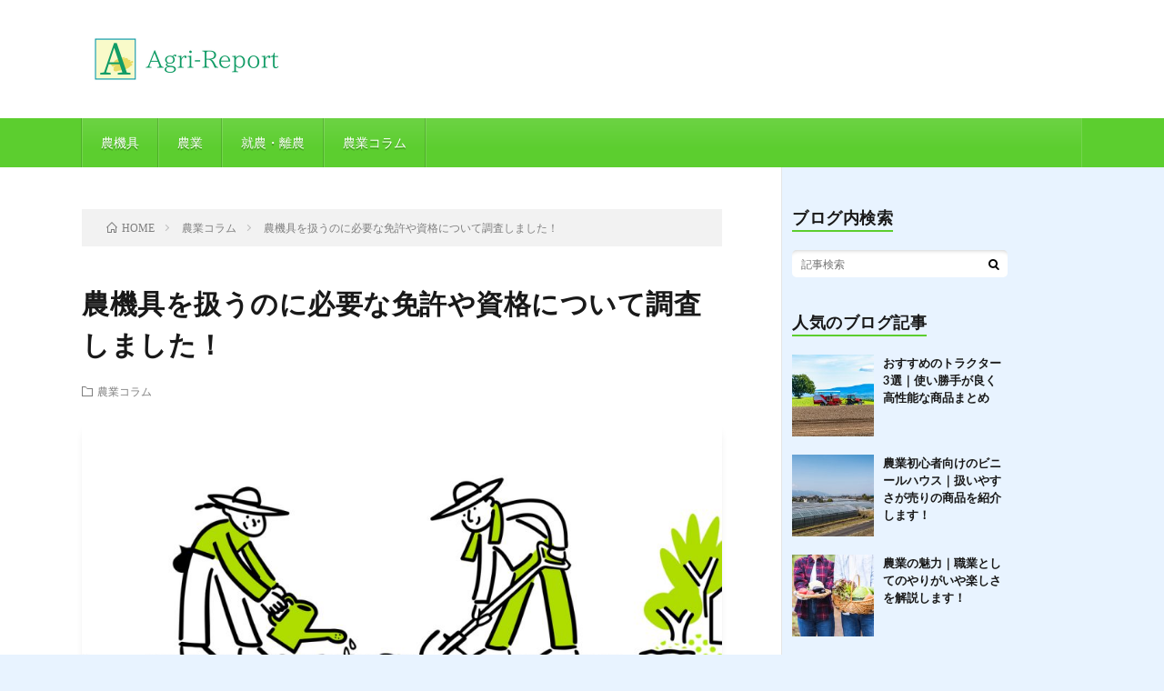

--- FILE ---
content_type: text/html; charset=UTF-8
request_url: http://shougetusou.com/archives/358
body_size: 11191
content:
<!DOCTYPE html>
<html dir="ltr" lang="ja"
	prefix="og: https://ogp.me/ns#"  prefix="og: http://ogp.me/ns#">
<head prefix="og: http://ogp.me/ns# fb: http://ogp.me/ns/fb# article: http://ogp.me/ns/article#">
<meta charset="UTF-8">
<title>農機具を扱うのに必要な免許や資格について調査しました！ - 農業初心者応援ブログ Agri-Report</title>

		<!-- All in One SEO 4.2.4 - aioseo.com -->
		<meta name="description" content="農家で働くには高確率で農機具を使用することになるため、それらをしっかりと取り扱えるように免許を取得しておく必要" />
		<meta name="robots" content="max-image-preview:large" />
		<meta name="google-site-verification" content="TfRdPkNCrdALR1LjCqD6NTgRQDa4yaBJMZfXqPNiq3s" />
		<link rel="canonical" href="http://shougetusou.com/archives/358" />
		<meta name="generator" content="All in One SEO (AIOSEO) 4.2.4 " />
		<meta property="og:locale" content="ja_JP" />
		<meta property="og:site_name" content="農業初心者応援ブログ　Agri-Report - 農業を始めたての方やこれから農業を始めたい方に向けた情報サイトです。" />
		<meta property="og:type" content="article" />
		<meta property="og:title" content="農機具を扱うのに必要な免許や資格について調査しました！ - 農業初心者応援ブログ Agri-Report" />
		<meta property="og:description" content="農家で働くには高確率で農機具を使用することになるため、それらをしっかりと取り扱えるように免許を取得しておく必要" />
		<meta property="og:url" content="http://shougetusou.com/archives/358" />
		<meta property="article:published_time" content="2022-12-20T05:13:57+00:00" />
		<meta property="article:modified_time" content="2022-12-20T05:13:57+00:00" />
		<meta name="twitter:card" content="summary_large_image" />
		<meta name="twitter:title" content="農機具を扱うのに必要な免許や資格について調査しました！ - 農業初心者応援ブログ Agri-Report" />
		<meta name="twitter:description" content="農家で働くには高確率で農機具を使用することになるため、それらをしっかりと取り扱えるように免許を取得しておく必要" />
		<script type="application/ld+json" class="aioseo-schema">
			{"@context":"https:\/\/schema.org","@graph":[{"@type":"WebSite","@id":"http:\/\/shougetusou.com\/#website","url":"http:\/\/shougetusou.com\/","name":"\u8fb2\u696d\u521d\u5fc3\u8005\u5fdc\u63f4\u30d6\u30ed\u30b0\u3000Agri-Report","description":"\u8fb2\u696d\u3092\u59cb\u3081\u305f\u3066\u306e\u65b9\u3084\u3053\u308c\u304b\u3089\u8fb2\u696d\u3092\u59cb\u3081\u305f\u3044\u65b9\u306b\u5411\u3051\u305f\u60c5\u5831\u30b5\u30a4\u30c8\u3067\u3059\u3002","inLanguage":"ja","publisher":{"@id":"http:\/\/shougetusou.com\/#organization"}},{"@type":"Organization","@id":"http:\/\/shougetusou.com\/#organization","name":".flat","url":"http:\/\/shougetusou.com\/"},{"@type":"BreadcrumbList","@id":"http:\/\/shougetusou.com\/archives\/358#breadcrumblist","itemListElement":[{"@type":"ListItem","@id":"http:\/\/shougetusou.com\/#listItem","position":1,"item":{"@type":"WebPage","@id":"http:\/\/shougetusou.com\/","name":"\u30db\u30fc\u30e0","description":"\u8fb2\u696d\u3092\u59cb\u3081\u305f\u3066\u306e\u65b9\u3084\u3053\u308c\u304b\u3089\u8fb2\u696d\u3092\u59cb\u3081\u305f\u3044\u65b9\u306b\u5411\u3051\u305f\u60c5\u5831\u30b5\u30a4\u30c8\u3067\u3059\u3002","url":"http:\/\/shougetusou.com\/"}}]},{"@type":"Person","@id":"http:\/\/shougetusou.com\/archives\/author\/cross#author","url":"http:\/\/shougetusou.com\/archives\/author\/cross","name":"cross","image":{"@type":"ImageObject","@id":"http:\/\/shougetusou.com\/archives\/358#authorImage","url":"https:\/\/secure.gravatar.com\/avatar\/71d5636fab77bf328bc32644256dc9c3220e4e880cb211d18ff7b80c33c68053?s=96&d=mm&r=g","width":96,"height":96,"caption":"cross"}},{"@type":"WebPage","@id":"http:\/\/shougetusou.com\/archives\/358#webpage","url":"http:\/\/shougetusou.com\/archives\/358","name":"\u8fb2\u6a5f\u5177\u3092\u6271\u3046\u306e\u306b\u5fc5\u8981\u306a\u514d\u8a31\u3084\u8cc7\u683c\u306b\u3064\u3044\u3066\u8abf\u67fb\u3057\u307e\u3057\u305f\uff01 - \u8fb2\u696d\u521d\u5fc3\u8005\u5fdc\u63f4\u30d6\u30ed\u30b0 Agri-Report","description":"\u8fb2\u5bb6\u3067\u50cd\u304f\u306b\u306f\u9ad8\u78ba\u7387\u3067\u8fb2\u6a5f\u5177\u3092\u4f7f\u7528\u3059\u308b\u3053\u3068\u306b\u306a\u308b\u305f\u3081\u3001\u305d\u308c\u3089\u3092\u3057\u3063\u304b\u308a\u3068\u53d6\u308a\u6271\u3048\u308b\u3088\u3046\u306b\u514d\u8a31\u3092\u53d6\u5f97\u3057\u3066\u304a\u304f\u5fc5\u8981","inLanguage":"ja","isPartOf":{"@id":"http:\/\/shougetusou.com\/#website"},"breadcrumb":{"@id":"http:\/\/shougetusou.com\/archives\/358#breadcrumblist"},"author":"http:\/\/shougetusou.com\/archives\/author\/cross#author","creator":"http:\/\/shougetusou.com\/archives\/author\/cross#author","image":{"@type":"ImageObject","@id":"http:\/\/shougetusou.com\/#mainImage","url":"http:\/\/shougetusou.com\/wp-content\/uploads\/2022\/12\/dc1a4905e08d478da1b1e515913e850e.jpg","width":2000,"height":665},"primaryImageOfPage":{"@id":"http:\/\/shougetusou.com\/archives\/358#mainImage"},"datePublished":"2022-12-20T05:13:57+09:00","dateModified":"2022-12-20T05:13:57+09:00"},{"@type":"BlogPosting","@id":"http:\/\/shougetusou.com\/archives\/358#blogposting","name":"\u8fb2\u6a5f\u5177\u3092\u6271\u3046\u306e\u306b\u5fc5\u8981\u306a\u514d\u8a31\u3084\u8cc7\u683c\u306b\u3064\u3044\u3066\u8abf\u67fb\u3057\u307e\u3057\u305f\uff01 - \u8fb2\u696d\u521d\u5fc3\u8005\u5fdc\u63f4\u30d6\u30ed\u30b0 Agri-Report","description":"\u8fb2\u5bb6\u3067\u50cd\u304f\u306b\u306f\u9ad8\u78ba\u7387\u3067\u8fb2\u6a5f\u5177\u3092\u4f7f\u7528\u3059\u308b\u3053\u3068\u306b\u306a\u308b\u305f\u3081\u3001\u305d\u308c\u3089\u3092\u3057\u3063\u304b\u308a\u3068\u53d6\u308a\u6271\u3048\u308b\u3088\u3046\u306b\u514d\u8a31\u3092\u53d6\u5f97\u3057\u3066\u304a\u304f\u5fc5\u8981","inLanguage":"ja","headline":"\u8fb2\u6a5f\u5177\u3092\u6271\u3046\u306e\u306b\u5fc5\u8981\u306a\u514d\u8a31\u3084\u8cc7\u683c\u306b\u3064\u3044\u3066\u8abf\u67fb\u3057\u307e\u3057\u305f\uff01","author":{"@id":"http:\/\/shougetusou.com\/archives\/author\/cross#author"},"publisher":{"@id":"http:\/\/shougetusou.com\/#organization"},"datePublished":"2022-12-20T05:13:57+09:00","dateModified":"2022-12-20T05:13:57+09:00","articleSection":"\u8fb2\u696d\u30b3\u30e9\u30e0","mainEntityOfPage":{"@id":"http:\/\/shougetusou.com\/archives\/358#webpage"},"isPartOf":{"@id":"http:\/\/shougetusou.com\/archives\/358#webpage"},"image":{"@type":"ImageObject","@id":"http:\/\/shougetusou.com\/#articleImage","url":"http:\/\/shougetusou.com\/wp-content\/uploads\/2022\/12\/dc1a4905e08d478da1b1e515913e850e.jpg","width":2000,"height":665}}]}
		</script>
		<!-- All in One SEO -->

<link rel="alternate" title="oEmbed (JSON)" type="application/json+oembed" href="http://shougetusou.com/wp-json/oembed/1.0/embed?url=http%3A%2F%2Fshougetusou.com%2Farchives%2F358" />
<link rel="alternate" title="oEmbed (XML)" type="text/xml+oembed" href="http://shougetusou.com/wp-json/oembed/1.0/embed?url=http%3A%2F%2Fshougetusou.com%2Farchives%2F358&#038;format=xml" />
<style id='wp-img-auto-sizes-contain-inline-css' type='text/css'>
img:is([sizes=auto i],[sizes^="auto," i]){contain-intrinsic-size:3000px 1500px}
/*# sourceURL=wp-img-auto-sizes-contain-inline-css */
</style>
<style id='wp-block-library-inline-css' type='text/css'>
:root{--wp-block-synced-color:#7a00df;--wp-block-synced-color--rgb:122,0,223;--wp-bound-block-color:var(--wp-block-synced-color);--wp-editor-canvas-background:#ddd;--wp-admin-theme-color:#007cba;--wp-admin-theme-color--rgb:0,124,186;--wp-admin-theme-color-darker-10:#006ba1;--wp-admin-theme-color-darker-10--rgb:0,107,160.5;--wp-admin-theme-color-darker-20:#005a87;--wp-admin-theme-color-darker-20--rgb:0,90,135;--wp-admin-border-width-focus:2px}@media (min-resolution:192dpi){:root{--wp-admin-border-width-focus:1.5px}}.wp-element-button{cursor:pointer}:root .has-very-light-gray-background-color{background-color:#eee}:root .has-very-dark-gray-background-color{background-color:#313131}:root .has-very-light-gray-color{color:#eee}:root .has-very-dark-gray-color{color:#313131}:root .has-vivid-green-cyan-to-vivid-cyan-blue-gradient-background{background:linear-gradient(135deg,#00d084,#0693e3)}:root .has-purple-crush-gradient-background{background:linear-gradient(135deg,#34e2e4,#4721fb 50%,#ab1dfe)}:root .has-hazy-dawn-gradient-background{background:linear-gradient(135deg,#faaca8,#dad0ec)}:root .has-subdued-olive-gradient-background{background:linear-gradient(135deg,#fafae1,#67a671)}:root .has-atomic-cream-gradient-background{background:linear-gradient(135deg,#fdd79a,#004a59)}:root .has-nightshade-gradient-background{background:linear-gradient(135deg,#330968,#31cdcf)}:root .has-midnight-gradient-background{background:linear-gradient(135deg,#020381,#2874fc)}:root{--wp--preset--font-size--normal:16px;--wp--preset--font-size--huge:42px}.has-regular-font-size{font-size:1em}.has-larger-font-size{font-size:2.625em}.has-normal-font-size{font-size:var(--wp--preset--font-size--normal)}.has-huge-font-size{font-size:var(--wp--preset--font-size--huge)}.has-text-align-center{text-align:center}.has-text-align-left{text-align:left}.has-text-align-right{text-align:right}.has-fit-text{white-space:nowrap!important}#end-resizable-editor-section{display:none}.aligncenter{clear:both}.items-justified-left{justify-content:flex-start}.items-justified-center{justify-content:center}.items-justified-right{justify-content:flex-end}.items-justified-space-between{justify-content:space-between}.screen-reader-text{border:0;clip-path:inset(50%);height:1px;margin:-1px;overflow:hidden;padding:0;position:absolute;width:1px;word-wrap:normal!important}.screen-reader-text:focus{background-color:#ddd;clip-path:none;color:#444;display:block;font-size:1em;height:auto;left:5px;line-height:normal;padding:15px 23px 14px;text-decoration:none;top:5px;width:auto;z-index:100000}html :where(.has-border-color){border-style:solid}html :where([style*=border-top-color]){border-top-style:solid}html :where([style*=border-right-color]){border-right-style:solid}html :where([style*=border-bottom-color]){border-bottom-style:solid}html :where([style*=border-left-color]){border-left-style:solid}html :where([style*=border-width]){border-style:solid}html :where([style*=border-top-width]){border-top-style:solid}html :where([style*=border-right-width]){border-right-style:solid}html :where([style*=border-bottom-width]){border-bottom-style:solid}html :where([style*=border-left-width]){border-left-style:solid}html :where(img[class*=wp-image-]){height:auto;max-width:100%}:where(figure){margin:0 0 1em}html :where(.is-position-sticky){--wp-admin--admin-bar--position-offset:var(--wp-admin--admin-bar--height,0px)}@media screen and (max-width:600px){html :where(.is-position-sticky){--wp-admin--admin-bar--position-offset:0px}}

/*# sourceURL=wp-block-library-inline-css */
</style><style id='global-styles-inline-css' type='text/css'>
:root{--wp--preset--aspect-ratio--square: 1;--wp--preset--aspect-ratio--4-3: 4/3;--wp--preset--aspect-ratio--3-4: 3/4;--wp--preset--aspect-ratio--3-2: 3/2;--wp--preset--aspect-ratio--2-3: 2/3;--wp--preset--aspect-ratio--16-9: 16/9;--wp--preset--aspect-ratio--9-16: 9/16;--wp--preset--color--black: #000000;--wp--preset--color--cyan-bluish-gray: #abb8c3;--wp--preset--color--white: #ffffff;--wp--preset--color--pale-pink: #f78da7;--wp--preset--color--vivid-red: #cf2e2e;--wp--preset--color--luminous-vivid-orange: #ff6900;--wp--preset--color--luminous-vivid-amber: #fcb900;--wp--preset--color--light-green-cyan: #7bdcb5;--wp--preset--color--vivid-green-cyan: #00d084;--wp--preset--color--pale-cyan-blue: #8ed1fc;--wp--preset--color--vivid-cyan-blue: #0693e3;--wp--preset--color--vivid-purple: #9b51e0;--wp--preset--gradient--vivid-cyan-blue-to-vivid-purple: linear-gradient(135deg,rgb(6,147,227) 0%,rgb(155,81,224) 100%);--wp--preset--gradient--light-green-cyan-to-vivid-green-cyan: linear-gradient(135deg,rgb(122,220,180) 0%,rgb(0,208,130) 100%);--wp--preset--gradient--luminous-vivid-amber-to-luminous-vivid-orange: linear-gradient(135deg,rgb(252,185,0) 0%,rgb(255,105,0) 100%);--wp--preset--gradient--luminous-vivid-orange-to-vivid-red: linear-gradient(135deg,rgb(255,105,0) 0%,rgb(207,46,46) 100%);--wp--preset--gradient--very-light-gray-to-cyan-bluish-gray: linear-gradient(135deg,rgb(238,238,238) 0%,rgb(169,184,195) 100%);--wp--preset--gradient--cool-to-warm-spectrum: linear-gradient(135deg,rgb(74,234,220) 0%,rgb(151,120,209) 20%,rgb(207,42,186) 40%,rgb(238,44,130) 60%,rgb(251,105,98) 80%,rgb(254,248,76) 100%);--wp--preset--gradient--blush-light-purple: linear-gradient(135deg,rgb(255,206,236) 0%,rgb(152,150,240) 100%);--wp--preset--gradient--blush-bordeaux: linear-gradient(135deg,rgb(254,205,165) 0%,rgb(254,45,45) 50%,rgb(107,0,62) 100%);--wp--preset--gradient--luminous-dusk: linear-gradient(135deg,rgb(255,203,112) 0%,rgb(199,81,192) 50%,rgb(65,88,208) 100%);--wp--preset--gradient--pale-ocean: linear-gradient(135deg,rgb(255,245,203) 0%,rgb(182,227,212) 50%,rgb(51,167,181) 100%);--wp--preset--gradient--electric-grass: linear-gradient(135deg,rgb(202,248,128) 0%,rgb(113,206,126) 100%);--wp--preset--gradient--midnight: linear-gradient(135deg,rgb(2,3,129) 0%,rgb(40,116,252) 100%);--wp--preset--font-size--small: 13px;--wp--preset--font-size--medium: 20px;--wp--preset--font-size--large: 36px;--wp--preset--font-size--x-large: 42px;--wp--preset--spacing--20: 0.44rem;--wp--preset--spacing--30: 0.67rem;--wp--preset--spacing--40: 1rem;--wp--preset--spacing--50: 1.5rem;--wp--preset--spacing--60: 2.25rem;--wp--preset--spacing--70: 3.38rem;--wp--preset--spacing--80: 5.06rem;--wp--preset--shadow--natural: 6px 6px 9px rgba(0, 0, 0, 0.2);--wp--preset--shadow--deep: 12px 12px 50px rgba(0, 0, 0, 0.4);--wp--preset--shadow--sharp: 6px 6px 0px rgba(0, 0, 0, 0.2);--wp--preset--shadow--outlined: 6px 6px 0px -3px rgb(255, 255, 255), 6px 6px rgb(0, 0, 0);--wp--preset--shadow--crisp: 6px 6px 0px rgb(0, 0, 0);}:where(.is-layout-flex){gap: 0.5em;}:where(.is-layout-grid){gap: 0.5em;}body .is-layout-flex{display: flex;}.is-layout-flex{flex-wrap: wrap;align-items: center;}.is-layout-flex > :is(*, div){margin: 0;}body .is-layout-grid{display: grid;}.is-layout-grid > :is(*, div){margin: 0;}:where(.wp-block-columns.is-layout-flex){gap: 2em;}:where(.wp-block-columns.is-layout-grid){gap: 2em;}:where(.wp-block-post-template.is-layout-flex){gap: 1.25em;}:where(.wp-block-post-template.is-layout-grid){gap: 1.25em;}.has-black-color{color: var(--wp--preset--color--black) !important;}.has-cyan-bluish-gray-color{color: var(--wp--preset--color--cyan-bluish-gray) !important;}.has-white-color{color: var(--wp--preset--color--white) !important;}.has-pale-pink-color{color: var(--wp--preset--color--pale-pink) !important;}.has-vivid-red-color{color: var(--wp--preset--color--vivid-red) !important;}.has-luminous-vivid-orange-color{color: var(--wp--preset--color--luminous-vivid-orange) !important;}.has-luminous-vivid-amber-color{color: var(--wp--preset--color--luminous-vivid-amber) !important;}.has-light-green-cyan-color{color: var(--wp--preset--color--light-green-cyan) !important;}.has-vivid-green-cyan-color{color: var(--wp--preset--color--vivid-green-cyan) !important;}.has-pale-cyan-blue-color{color: var(--wp--preset--color--pale-cyan-blue) !important;}.has-vivid-cyan-blue-color{color: var(--wp--preset--color--vivid-cyan-blue) !important;}.has-vivid-purple-color{color: var(--wp--preset--color--vivid-purple) !important;}.has-black-background-color{background-color: var(--wp--preset--color--black) !important;}.has-cyan-bluish-gray-background-color{background-color: var(--wp--preset--color--cyan-bluish-gray) !important;}.has-white-background-color{background-color: var(--wp--preset--color--white) !important;}.has-pale-pink-background-color{background-color: var(--wp--preset--color--pale-pink) !important;}.has-vivid-red-background-color{background-color: var(--wp--preset--color--vivid-red) !important;}.has-luminous-vivid-orange-background-color{background-color: var(--wp--preset--color--luminous-vivid-orange) !important;}.has-luminous-vivid-amber-background-color{background-color: var(--wp--preset--color--luminous-vivid-amber) !important;}.has-light-green-cyan-background-color{background-color: var(--wp--preset--color--light-green-cyan) !important;}.has-vivid-green-cyan-background-color{background-color: var(--wp--preset--color--vivid-green-cyan) !important;}.has-pale-cyan-blue-background-color{background-color: var(--wp--preset--color--pale-cyan-blue) !important;}.has-vivid-cyan-blue-background-color{background-color: var(--wp--preset--color--vivid-cyan-blue) !important;}.has-vivid-purple-background-color{background-color: var(--wp--preset--color--vivid-purple) !important;}.has-black-border-color{border-color: var(--wp--preset--color--black) !important;}.has-cyan-bluish-gray-border-color{border-color: var(--wp--preset--color--cyan-bluish-gray) !important;}.has-white-border-color{border-color: var(--wp--preset--color--white) !important;}.has-pale-pink-border-color{border-color: var(--wp--preset--color--pale-pink) !important;}.has-vivid-red-border-color{border-color: var(--wp--preset--color--vivid-red) !important;}.has-luminous-vivid-orange-border-color{border-color: var(--wp--preset--color--luminous-vivid-orange) !important;}.has-luminous-vivid-amber-border-color{border-color: var(--wp--preset--color--luminous-vivid-amber) !important;}.has-light-green-cyan-border-color{border-color: var(--wp--preset--color--light-green-cyan) !important;}.has-vivid-green-cyan-border-color{border-color: var(--wp--preset--color--vivid-green-cyan) !important;}.has-pale-cyan-blue-border-color{border-color: var(--wp--preset--color--pale-cyan-blue) !important;}.has-vivid-cyan-blue-border-color{border-color: var(--wp--preset--color--vivid-cyan-blue) !important;}.has-vivid-purple-border-color{border-color: var(--wp--preset--color--vivid-purple) !important;}.has-vivid-cyan-blue-to-vivid-purple-gradient-background{background: var(--wp--preset--gradient--vivid-cyan-blue-to-vivid-purple) !important;}.has-light-green-cyan-to-vivid-green-cyan-gradient-background{background: var(--wp--preset--gradient--light-green-cyan-to-vivid-green-cyan) !important;}.has-luminous-vivid-amber-to-luminous-vivid-orange-gradient-background{background: var(--wp--preset--gradient--luminous-vivid-amber-to-luminous-vivid-orange) !important;}.has-luminous-vivid-orange-to-vivid-red-gradient-background{background: var(--wp--preset--gradient--luminous-vivid-orange-to-vivid-red) !important;}.has-very-light-gray-to-cyan-bluish-gray-gradient-background{background: var(--wp--preset--gradient--very-light-gray-to-cyan-bluish-gray) !important;}.has-cool-to-warm-spectrum-gradient-background{background: var(--wp--preset--gradient--cool-to-warm-spectrum) !important;}.has-blush-light-purple-gradient-background{background: var(--wp--preset--gradient--blush-light-purple) !important;}.has-blush-bordeaux-gradient-background{background: var(--wp--preset--gradient--blush-bordeaux) !important;}.has-luminous-dusk-gradient-background{background: var(--wp--preset--gradient--luminous-dusk) !important;}.has-pale-ocean-gradient-background{background: var(--wp--preset--gradient--pale-ocean) !important;}.has-electric-grass-gradient-background{background: var(--wp--preset--gradient--electric-grass) !important;}.has-midnight-gradient-background{background: var(--wp--preset--gradient--midnight) !important;}.has-small-font-size{font-size: var(--wp--preset--font-size--small) !important;}.has-medium-font-size{font-size: var(--wp--preset--font-size--medium) !important;}.has-large-font-size{font-size: var(--wp--preset--font-size--large) !important;}.has-x-large-font-size{font-size: var(--wp--preset--font-size--x-large) !important;}
/*# sourceURL=global-styles-inline-css */
</style>

<style id='classic-theme-styles-inline-css' type='text/css'>
/*! This file is auto-generated */
.wp-block-button__link{color:#fff;background-color:#32373c;border-radius:9999px;box-shadow:none;text-decoration:none;padding:calc(.667em + 2px) calc(1.333em + 2px);font-size:1.125em}.wp-block-file__button{background:#32373c;color:#fff;text-decoration:none}
/*# sourceURL=/wp-includes/css/classic-themes.min.css */
</style>
<link rel="https://api.w.org/" href="http://shougetusou.com/wp-json/" /><link rel="alternate" title="JSON" type="application/json" href="http://shougetusou.com/wp-json/wp/v2/posts/358" /><link rel="stylesheet" href="http://shougetusou.com/wp-content/themes/lionblog/style.css">
<link rel="stylesheet" href="http://shougetusou.com/wp-content/themes/lionblog/css/content.css">
<link rel="stylesheet" href="http://shougetusou.com/wp-content/themes/lionblog-child/style.css">
<link rel="stylesheet" href="http://shougetusou.com/wp-content/themes/lionblog/css/icon.css">
<link rel="stylesheet" href="https://fonts.googleapis.com/css?family=Lato:400,700,900">
<meta http-equiv="X-UA-Compatible" content="IE=edge">
<meta name="viewport" content="width=device-width, initial-scale=1, shrink-to-fit=no">
<link rel="dns-prefetch" href="//www.google.com">
<link rel="dns-prefetch" href="//www.google-analytics.com">
<link rel="dns-prefetch" href="//fonts.googleapis.com">
<link rel="dns-prefetch" href="//fonts.gstatic.com">
<link rel="dns-prefetch" href="//pagead2.googlesyndication.com">
<link rel="dns-prefetch" href="//googleads.g.doubleclick.net">
<link rel="dns-prefetch" href="//www.gstatic.com">
<style>
/*User Custom Color SP*/
.t-color .globalNavi__switch{background-color:#5cce2f;}

/*User Custom Color SP/PC*/
.t-color .dateList__item a:hover,
.t-color .footerNavi__list li a:hover,
.t-color .copyright__link:hover,
.t-color .heading.heading-first:first-letter,
.t-color .heading a:hover,
.t-color .btn__link,
.t-color .widget .tag-cloud-link,
.t-color .comment-respond .submit,
.t-color .comments__list .comment-reply-link,
.t-color .widget a:hover,
.t-color .widget ul li .rsswidget,
.t-color .content a,
.t-color .related__title,
.t-color .ctaPost__btn:hover,
.t-color .prevNext__title{color:#5cce2f;}
.t-color .globalNavi__list,
.t-color .eyecatch__cat a,
.t-color .pagetop,
.t-color .archiveTitle::before,
.t-color .heading.heading-secondary::before,
.t-color .btn__link:hover,
.t-color .widget .tag-cloud-link:hover,
.t-color .comment-respond .submit:hover,
.t-color .comments__list .comment-reply-link:hover,
.t-color .widget::before,
.t-color .widget .calendar_wrap tbody a:hover,
.t-color .comments__list .comment-meta,
.t-color .ctaPost__btn,
.t-color .prevNext__pop{background-color:#5cce2f;}
.t-color .archiveList,
.t-color .heading.heading-widget,
.t-color .btn__link,
.t-color .widget .tag-cloud-link,
.t-color .comment-respond .submit,
.t-color .comments__list .comment-reply-link,
.t-color .content a:hover,
.t-color .ctaPost__btn,
.t-color.t-light .l-hMain::before{border-color:#5cce2f;}
.content h2{color:#191919;}
.content h2:first-letter{
	font-size:3.2rem;
	padding-bottom:5px;
	border-bottom:3px solid;
	color:#63acb7;
}
.content h3{
	padding:20px;
	color:#191919;
	border: 1px solid #E5E5E5;
	border-left: 5px solid #63acb7;
}
</style>
<link rel="icon" href="http://shougetusou.com/wp-content/uploads/2022/12/A-18-150x150.png" sizes="32x32" />
<link rel="icon" href="http://shougetusou.com/wp-content/uploads/2022/12/A-18-300x300.png" sizes="192x192" />
<link rel="apple-touch-icon" href="http://shougetusou.com/wp-content/uploads/2022/12/A-18-300x300.png" />
<meta name="msapplication-TileImage" content="http://shougetusou.com/wp-content/uploads/2022/12/A-18-300x300.png" />
		<style type="text/css" id="wp-custom-css">
			header.l-header{
position: fixed;
z-index: 1000;
top: 0;
width: 100%;
}
.keyVisual{margin-top:170px;}

body {margin-top:170px;}
body {background-color: #E8F3FF;}

.l-main {
    width: 75%;
    padding: 60px 3.5% 60px 0;
}
.l-sidebar {
    width: 25%;
    padding: 60px 0 60px 3.5%;
}

.l-main::before {
	right: 30%;
}
		</style>
		<meta property="og:site_name" content="農業初心者応援ブログ　Agri-Report" />
<meta property="og:type" content="article" />
<meta property="og:title" content="農機具を扱うのに必要な免許や資格について調査しました！" />
<meta property="og:description" content="農家で働くには高確率で農機具を使用することになるため、それらをしっかりと取り扱えるように免許を取得しておく必要があります。 また、よく使用することが多い農機具と言えば農業用トラクターになるので、使用する資格を持つために大型特殊自動車免許を取" />
<meta property="og:url" content="http://shougetusou.com/archives/358" />
<meta property="og:image" content="http://shougetusou.com/wp-content/uploads/2022/12/dc1a4905e08d478da1b1e515913e850e-890x500.jpg" />
<meta name="twitter:card" content="summary" />



</head>
<body class="t-light t-color t-rich">

    
  <!--l-header-->
  <header class="l-header">
    
    <!--l-hMain-->
    <div class="l-hMain">
      <div class="container">
      
        <div class="siteTitle siteTitle-noneAd">
	              <p class="siteTitle__logo"><a class="siteTitle__link" href="http://shougetusou.com">
          <img src="http://shougetusou.com/wp-content/uploads/2022/12/f459b19efedcddc75715fd7830e390a2.png" alt="農業初心者応援ブログ　Agri-Report" width="440" height="100" >	
          </a></p>	            </div>
      

	          
      
        <nav class="globalNavi">
        <input class="globalNavi__toggle" id="globalNavi__toggle" type="checkbox" value="none">
        <label class="globalNavi__switch" for="globalNavi__toggle"></label>
	    <ul class="globalNavi__list u-txtShdw"><li id="menu-item-400" class="menu-item menu-item-type-taxonomy menu-item-object-category menu-item-400"><a href="http://shougetusou.com/archives/category/%e8%be%b2%e6%a9%9f%e5%85%b7">農機具</a></li>
<li id="menu-item-401" class="menu-item menu-item-type-taxonomy menu-item-object-category menu-item-401"><a href="http://shougetusou.com/archives/category/%e8%be%b2%e6%a5%ad">農業</a></li>
<li id="menu-item-402" class="menu-item menu-item-type-taxonomy menu-item-object-category menu-item-402"><a href="http://shougetusou.com/archives/category/%e5%b0%b1%e8%be%b2%e3%83%bb%e9%9b%a2%e8%be%b2">就農・離農</a></li>
<li id="menu-item-403" class="menu-item menu-item-type-taxonomy menu-item-object-category current-post-ancestor current-menu-parent current-post-parent menu-item-403"><a href="http://shougetusou.com/archives/category/%e8%be%b2%e6%a5%ad%e3%82%b3%e3%83%a9%e3%83%a0">農業コラム</a></li>
</ul>
	            </nav>
       
      </div>
    </div>
    <!-- /l-hMain -->
    
    
    <!-- l-hExtra -->
		    <!-- /l-hExtra -->
    
  </header>
  <!--/l-header-->
  
   
  <!-- l-wrapper -->
  <div class="l-wrapper">
	
    <!-- l-main -->
    <main class="l-main">
	
	  <div class="breadcrumb" ><div class="container" ><ul class="breadcrumb__list"><li class="breadcrumb__item" itemscope itemtype="http://data-vocabulary.org/Breadcrumb"><a href="http://shougetusou.com/" itemprop="url"><span class="icon-home" itemprop="title">HOME</span></a></li><li class="breadcrumb__item" itemscope itemtype="http://data-vocabulary.org/Breadcrumb"><a href="http://shougetusou.com/archives/category/%e8%be%b2%e6%a5%ad%e3%82%b3%e3%83%a9%e3%83%a0" itemprop="url"><span itemprop="title">農業コラム</span></a></li><li class="breadcrumb__item">農機具を扱うのに必要な免許や資格について調査しました！</li></ul></div></div>      
      <article>
      <!-- heading-dateList -->
      <h1 class="heading heading-primary">農機具を扱うのに必要な免許や資格について調査しました！</h1>
      
      <ul class="dateList dateList-single">
                <li class="dateList__item icon-folder"><a href="http://shougetusou.com/archives/category/%e8%be%b2%e6%a5%ad%e3%82%b3%e3%83%a9%e3%83%a0" rel="category tag">農業コラム</a></li>
              </ul>
      <!-- /heading-dateList -->


      
	        <!-- アイキャッチ -->
      <div class="eyecatch eyecatch-single">

        		  <img src="http://shougetusou.com/wp-content/uploads/2022/12/dc1a4905e08d478da1b1e515913e850e-890x500.jpg" alt="農機具を扱うのに必要な免許や資格について調査しました！" width="890" height="500" >
		  		        
      </div>
      <!-- /アイキャッチ -->
	        
	  

      
      
	        <!-- 記事上シェアボタン -->
        <aside>
<ul class="socialList">
<li class="socialList__item"><a class="socialList__link icon-facebook" href="http://www.facebook.com/sharer.php?u=http%3A%2F%2Fshougetusou.com%2Farchives%2F358&amp;t=%E8%BE%B2%E6%A9%9F%E5%85%B7%E3%82%92%E6%89%B1%E3%81%86%E3%81%AE%E3%81%AB%E5%BF%85%E8%A6%81%E3%81%AA%E5%85%8D%E8%A8%B1%E3%82%84%E8%B3%87%E6%A0%BC%E3%81%AB%E3%81%A4%E3%81%84%E3%81%A6%E8%AA%BF%E6%9F%BB%E3%81%97%E3%81%BE%E3%81%97%E3%81%9F%EF%BC%81" target="_blank" title="Facebookで共有"></a></li><li class="socialList__item"><a class="socialList__link icon-twitter" href="http://twitter.com/intent/tweet?text=%E8%BE%B2%E6%A9%9F%E5%85%B7%E3%82%92%E6%89%B1%E3%81%86%E3%81%AE%E3%81%AB%E5%BF%85%E8%A6%81%E3%81%AA%E5%85%8D%E8%A8%B1%E3%82%84%E8%B3%87%E6%A0%BC%E3%81%AB%E3%81%A4%E3%81%84%E3%81%A6%E8%AA%BF%E6%9F%BB%E3%81%97%E3%81%BE%E3%81%97%E3%81%9F%EF%BC%81&amp;http%3A%2F%2Fshougetusou.com%2Farchives%2F358&amp;url=http%3A%2F%2Fshougetusou.com%2Farchives%2F358" target="_blank" title="Twitterで共有"></a></li><li class="socialList__item"><a class="socialList__link icon-google" href="https://plus.google.com/share?url=http%3A%2F%2Fshougetusou.com%2Farchives%2F358" target="_blank" title="Google+で共有"></a></li><li class="socialList__item"><a class="socialList__link icon-hatebu" href="http://b.hatena.ne.jp/add?mode=confirm&amp;url=http%3A%2F%2Fshougetusou.com%2Farchives%2F358&amp;title=%E8%BE%B2%E6%A9%9F%E5%85%B7%E3%82%92%E6%89%B1%E3%81%86%E3%81%AE%E3%81%AB%E5%BF%85%E8%A6%81%E3%81%AA%E5%85%8D%E8%A8%B1%E3%82%84%E8%B3%87%E6%A0%BC%E3%81%AB%E3%81%A4%E3%81%84%E3%81%A6%E8%AA%BF%E6%9F%BB%E3%81%97%E3%81%BE%E3%81%97%E3%81%9F%EF%BC%81" target="_blank" data-hatena-bookmark-title="http%3A%2F%2Fshougetusou.com%2Farchives%2F358" title="このエントリーをはてなブックマークに追加"></a></li><li class="socialList__item"><a class="socialList__link icon-pocket" href="http://getpocket.com/edit?url=http%3A%2F%2Fshougetusou.com%2Farchives%2F358" target="_blank" title="pocketで共有"></a></li><li class="socialList__item"><a class="socialList__link icon-line" href="http://line.naver.jp/R/msg/text/?%E8%BE%B2%E6%A9%9F%E5%85%B7%E3%82%92%E6%89%B1%E3%81%86%E3%81%AE%E3%81%AB%E5%BF%85%E8%A6%81%E3%81%AA%E5%85%8D%E8%A8%B1%E3%82%84%E8%B3%87%E6%A0%BC%E3%81%AB%E3%81%A4%E3%81%84%E3%81%A6%E8%AA%BF%E6%9F%BB%E3%81%97%E3%81%BE%E3%81%97%E3%81%9F%EF%BC%81%0D%0Ahttp%3A%2F%2Fshougetusou.com%2Farchives%2F358" target="_blank" title="LINEで送る"></a></li></ul>
</aside>
	  <!-- /記事上シェアボタン -->
	  
	        
            
      
	        <section class="content">
	    <p>農家で働くには高確率で農機具を使用することになるため、それらをしっかりと取り扱えるように免許を取得しておく必要があります。</p>
<p>また、よく使用することが多い農機具と言えば農業用トラクターになるので、使用する資格を持つために大型特殊自動車免許を取っておくことをおすすめします。</p>
<p>時々自動車免許を持っていればトラクターを操縦することができると誤解している方がいますが、普通の免許証のみでは法律的に許可されていないので注意するようにしてください。</p>
<p>そして、農作物の積み下ろしや運搬を行いたい場合にはフォークリフト免許、農業経営で必要なスキルを学びたいなら農業筆記検定または日本農業技術検定を受けて合格するのが良いでしょう。</p>
      </section>
	  
      
	        <!-- 記事下シェアボタン -->
        <aside>
<ul class="socialList">
<li class="socialList__item"><a class="socialList__link icon-facebook" href="http://www.facebook.com/sharer.php?u=http%3A%2F%2Fshougetusou.com%2Farchives%2F358&amp;t=%E8%BE%B2%E6%A9%9F%E5%85%B7%E3%82%92%E6%89%B1%E3%81%86%E3%81%AE%E3%81%AB%E5%BF%85%E8%A6%81%E3%81%AA%E5%85%8D%E8%A8%B1%E3%82%84%E8%B3%87%E6%A0%BC%E3%81%AB%E3%81%A4%E3%81%84%E3%81%A6%E8%AA%BF%E6%9F%BB%E3%81%97%E3%81%BE%E3%81%97%E3%81%9F%EF%BC%81" target="_blank" title="Facebookで共有"></a></li><li class="socialList__item"><a class="socialList__link icon-twitter" href="http://twitter.com/intent/tweet?text=%E8%BE%B2%E6%A9%9F%E5%85%B7%E3%82%92%E6%89%B1%E3%81%86%E3%81%AE%E3%81%AB%E5%BF%85%E8%A6%81%E3%81%AA%E5%85%8D%E8%A8%B1%E3%82%84%E8%B3%87%E6%A0%BC%E3%81%AB%E3%81%A4%E3%81%84%E3%81%A6%E8%AA%BF%E6%9F%BB%E3%81%97%E3%81%BE%E3%81%97%E3%81%9F%EF%BC%81&amp;http%3A%2F%2Fshougetusou.com%2Farchives%2F358&amp;url=http%3A%2F%2Fshougetusou.com%2Farchives%2F358" target="_blank" title="Twitterで共有"></a></li><li class="socialList__item"><a class="socialList__link icon-google" href="https://plus.google.com/share?url=http%3A%2F%2Fshougetusou.com%2Farchives%2F358" target="_blank" title="Google+で共有"></a></li><li class="socialList__item"><a class="socialList__link icon-hatebu" href="http://b.hatena.ne.jp/add?mode=confirm&amp;url=http%3A%2F%2Fshougetusou.com%2Farchives%2F358&amp;title=%E8%BE%B2%E6%A9%9F%E5%85%B7%E3%82%92%E6%89%B1%E3%81%86%E3%81%AE%E3%81%AB%E5%BF%85%E8%A6%81%E3%81%AA%E5%85%8D%E8%A8%B1%E3%82%84%E8%B3%87%E6%A0%BC%E3%81%AB%E3%81%A4%E3%81%84%E3%81%A6%E8%AA%BF%E6%9F%BB%E3%81%97%E3%81%BE%E3%81%97%E3%81%9F%EF%BC%81" target="_blank" data-hatena-bookmark-title="http%3A%2F%2Fshougetusou.com%2Farchives%2F358" title="このエントリーをはてなブックマークに追加"></a></li><li class="socialList__item"><a class="socialList__link icon-pocket" href="http://getpocket.com/edit?url=http%3A%2F%2Fshougetusou.com%2Farchives%2F358" target="_blank" title="pocketで共有"></a></li><li class="socialList__item"><a class="socialList__link icon-line" href="http://line.naver.jp/R/msg/text/?%E8%BE%B2%E6%A9%9F%E5%85%B7%E3%82%92%E6%89%B1%E3%81%86%E3%81%AE%E3%81%AB%E5%BF%85%E8%A6%81%E3%81%AA%E5%85%8D%E8%A8%B1%E3%82%84%E8%B3%87%E6%A0%BC%E3%81%AB%E3%81%A4%E3%81%84%E3%81%A6%E8%AA%BF%E6%9F%BB%E3%81%97%E3%81%BE%E3%81%97%E3%81%9F%EF%BC%81%0D%0Ahttp%3A%2F%2Fshougetusou.com%2Farchives%2F358" target="_blank" title="LINEで送る"></a></li></ul>
</aside>
	  <!-- /記事下シェアボタン -->
	        
      
      

	        <!-- 前次記事エリア -->
	  <ul class="prevNext">
        	      <li class="prevNext__item prevNext__item-prev">
            <div class="prevNext__pop">前の記事</div>
	        <a class="prevNext__imgLink" href="http://shougetusou.com/archives/316" title="農業を始めるのにピッタリの年齢について調査しました！">
					      <img src="http://shougetusou.com/wp-content/uploads/2022/12/4f3fc8ceefa8e65800c9d991ac922ddb-150x150.jpg" alt="農業を始めるのにピッタリの年齢について調査しました！" width="150" height="150" >
			  		    	        </a>
	        <h3 class="prevNext__title">
	          <a href="http://shougetusou.com/archives/316">農業を始めるのにピッタリの年齢について調査しました！</a>
              	        </h3>
	      </li>
                	      <li class="prevNext__item prevNext__item-next">
            <div class="prevNext__pop">次の記事</div>
	        <a class="prevNext__imgLink" href="http://shougetusou.com/archives/372" title="農業分野における問題点「高齢化問題」について解説します！">
					      <img src="http://shougetusou.com/wp-content/uploads/2022/12/dc1a4905e08d478da1b1e515913e850e-150x150.jpg" alt="農業分野における問題点「高齢化問題」について解説します！" width="150" height="150" >
			  		    	        </a>
	        <h3 class="prevNext__title">
	          <a href="http://shougetusou.com/archives/372">農業分野における問題点「高齢化問題」について解説します！</a>
	          	        </h3>
	      </li>
        	  </ul>
      <!-- /前次記事エリア -->
	        
      
	        
            
      

      	        

	  
	  	  


	  
	        <!-- 関連記事 -->
	  <aside class="related"><h2 class="heading heading-secondary">関連する記事</h2><ul class="related__list">	      <li class="related__item">
	        <a class="related__imgLink" href="http://shougetusou.com/archives/359" title="農業の仕事内容｜1日の仕事の流れについてまとめました！">
					      <img src="http://shougetusou.com/wp-content/uploads/2022/12/dc1a4905e08d478da1b1e515913e850e-150x150.jpg" alt="農業の仕事内容｜1日の仕事の流れについてまとめました！" width="150" height="150" >
			  		    	        </a>
	        <h3 class="related__title">
	          <a href="http://shougetusou.com/archives/359">農業の仕事内容｜1日の仕事の流れについてまとめました！</a>
              	        </h3>
	        <p class="related__contents">農業は朝早くて夜寝るのが早いイメージがあるかと思われますが、農作業は太陽が昇っている間に行う仕事ですから朝早くから夕方近くまで作業することが多いわけで[…]</p>
	      </li>
	  		      <li class="related__item">
	        <a class="related__imgLink" href="http://shougetusou.com/archives/373" title="農業DXの進展や主な取り組みについてまとめました！">
					      <img src="http://shougetusou.com/wp-content/uploads/2022/12/48bcb84122252079518066da81c7fc84-150x150.jpg" alt="農業DXの進展や主な取り組みについてまとめました！" width="150" height="150" >
			  		    	        </a>
	        <h3 class="related__title">
	          <a href="http://shougetusou.com/archives/373">農業DXの進展や主な取り組みについてまとめました！</a>
              	        </h3>
	        <p class="related__contents">あらゆるものをデジタル化して便利にしようという取り組みのDXは農業の世界でも導入が進み、スマート農業と呼ばれている手法も増えています。 例えば種や農薬[…]</p>
	      </li>
	  		      <li class="related__item">
	        <a class="related__imgLink" href="http://shougetusou.com/archives/361" title="農家が出来る台風対策｜大事な作物を自然災害から守るためにすべきこと">
					      <img src="http://shougetusou.com/wp-content/uploads/2022/12/dc1a4905e08d478da1b1e515913e850e-150x150.jpg" alt="農家が出来る台風対策｜大事な作物を自然災害から守るためにすべきこと" width="150" height="150" >
			  		    	        </a>
	        <h3 class="related__title">
	          <a href="http://shougetusou.com/archives/361">農家が出来る台風対策｜大事な作物を自然災害から守るためにすべきこと</a>
              	        </h3>
	        <p class="related__contents">農家にとって台風などの自然災害は、1年間手塩をかけて育てた農作物を一気にダメにするものであるため、その対策には十分に注意が必要です。 あらかじめ台風が[…]</p>
	      </li>
	  	</ul></aside>	        <!-- /関連記事 -->
	  	  


	  
	        <!-- コメント -->
              <!-- /コメント -->
	  	  

	  
	        <!-- PVカウンター -->
        	  <!-- /PVカウンター -->
	        </article>
      
      
    </main>
    <!-- /l-main -->

    
	    <!-- l-sidebar -->
          <div class="l-sidebar">
	  
	          <aside class="widget"><h2 class="heading heading-widget">ブログ内検索</h2>      <div class="searchBox">
        <form class="searchBox__form" method="get" target="_top" action="http://shougetusou.com/" >
          <input class="searchBox__input" type="text" maxlength="50" name="s" placeholder="記事検索"><button class="searchBox__submit icon-search" type="submit" value="search"> </button>
        </form>
      </div></aside>	  	  
	        <div class="widgetSticky">
        <aside class="widget"><h2 class="heading heading-widget">人気のブログ記事</h2>            <ol class="imgListWidget">
                              
              <li class="imgListWidget__item">
                                  <a class="imgListWidget__borderBox" href="http://shougetusou.com/archives/247" title="おすすめのトラクター3選｜使い勝手が良く高性能な商品まとめ"><span>
                                      <img width="150" height="150" src="http://shougetusou.com/wp-content/uploads/2022/12/f86edb4f6029da2d6e30db222897c7c4-150x150.jpg" class="attachment-thumbnail size-thumbnail wp-post-image" alt="" decoding="async" loading="lazy" />                                    </span></a>
                                <h3 class="imgListWidget__title">
                  <a href="http://shougetusou.com/archives/247">おすすめのトラクター3選｜使い勝手が良く高性能な商品まとめ</a>
                                  </h3>
              </li>
                              
              <li class="imgListWidget__item">
                                  <a class="imgListWidget__borderBox" href="http://shougetusou.com/archives/270" title="農業初心者向けのビニールハウス｜扱いやすさが売りの商品を紹介します！"><span>
                                      <img width="150" height="150" src="http://shougetusou.com/wp-content/uploads/2022/12/29a58fac72a932e927c9c25fe94e6d6f-150x150.jpg" class="attachment-thumbnail size-thumbnail wp-post-image" alt="" decoding="async" loading="lazy" />                                    </span></a>
                                <h3 class="imgListWidget__title">
                  <a href="http://shougetusou.com/archives/270">農業初心者向けのビニールハウス｜扱いやすさが売りの商品を紹介します！</a>
                                  </h3>
              </li>
                              
              <li class="imgListWidget__item">
                                  <a class="imgListWidget__borderBox" href="http://shougetusou.com/archives/293" title="農業の魅力｜職業としてのやりがいや楽しさを解説します！"><span>
                                      <img width="150" height="150" src="http://shougetusou.com/wp-content/uploads/2022/12/c1aadeab4faf30ab7093ac693269b3f7-150x150.jpg" class="attachment-thumbnail size-thumbnail wp-post-image" alt="" decoding="async" loading="lazy" />                                    </span></a>
                                <h3 class="imgListWidget__title">
                  <a href="http://shougetusou.com/archives/293">農業の魅力｜職業としてのやりがいや楽しさを解説します！</a>
                                  </h3>
              </li>
                              
              <li class="imgListWidget__item">
                                  <a class="imgListWidget__borderBox" href="http://shougetusou.com/archives/301" title="酪農ってどのような農業？1日の仕事の流れを調べました！"><span>
                                      <img width="150" height="150" src="http://shougetusou.com/wp-content/uploads/2022/12/f04297908c78d82e544f86ef61af616d-150x150.jpg" class="attachment-thumbnail size-thumbnail wp-post-image" alt="" decoding="async" loading="lazy" />                                    </span></a>
                                <h3 class="imgListWidget__title">
                  <a href="http://shougetusou.com/archives/301">酪農ってどのような農業？1日の仕事の流れを調べました！</a>
                                  </h3>
              </li>
                              
              <li class="imgListWidget__item">
                                  <a class="imgListWidget__borderBox" href="http://shougetusou.com/archives/316" title="農業を始めるのにピッタリの年齢について調査しました！"><span>
                                      <img width="150" height="150" src="http://shougetusou.com/wp-content/uploads/2022/12/4f3fc8ceefa8e65800c9d991ac922ddb-150x150.jpg" class="attachment-thumbnail size-thumbnail wp-post-image" alt="" decoding="async" loading="lazy" />                                    </span></a>
                                <h3 class="imgListWidget__title">
                  <a href="http://shougetusou.com/archives/316">農業を始めるのにピッタリの年齢について調査しました！</a>
                                  </h3>
              </li>
                              
              <li class="imgListWidget__item">
                                  <a class="imgListWidget__borderBox" href="http://shougetusou.com/archives/318" title="＜就農支援特集＞各自治体の移住支援策をまとめました！"><span>
                                      <img width="150" height="150" src="http://shougetusou.com/wp-content/uploads/2022/12/72c422638e5aff062141fe999150c68e-150x150.jpg" class="attachment-thumbnail size-thumbnail wp-post-image" alt="" decoding="async" loading="lazy" />                                    </span></a>
                                <h3 class="imgListWidget__title">
                  <a href="http://shougetusou.com/archives/318">＜就農支援特集＞各自治体の移住支援策をまとめました！</a>
                                  </h3>
              </li>
                              
              <li class="imgListWidget__item">
                                  <a class="imgListWidget__borderBox" href="http://shougetusou.com/archives/357" title="北海道の農業の特徴と主要な農作物について解説します！"><span>
                                      <img width="150" height="150" src="http://shougetusou.com/wp-content/uploads/2022/12/pixta_73651595_M-150x150.jpg" class="attachment-thumbnail size-thumbnail wp-post-image" alt="" decoding="async" loading="lazy" />                                    </span></a>
                                <h3 class="imgListWidget__title">
                  <a href="http://shougetusou.com/archives/357">北海道の農業の特徴と主要な農作物について解説します！</a>
                                  </h3>
              </li>
                              
              <li class="imgListWidget__item">
                                  <a class="imgListWidget__borderBox" href="http://shougetusou.com/archives/373" title="農業DXの進展や主な取り組みについてまとめました！"><span>
                                      <img width="150" height="150" src="http://shougetusou.com/wp-content/uploads/2022/12/48bcb84122252079518066da81c7fc84-150x150.jpg" class="attachment-thumbnail size-thumbnail wp-post-image" alt="" decoding="async" loading="lazy" />                                    </span></a>
                                <h3 class="imgListWidget__title">
                  <a href="http://shougetusou.com/archives/373">農業DXの進展や主な取り組みについてまとめました！</a>
                                  </h3>
              </li>
                              
              <li class="imgListWidget__item">
                                  <a class="imgListWidget__borderBox" href="http://shougetusou.com/archives/244" title="農機具ってどんな種類があるの？よく見る機械をピックアップしました！"><span>
                                      <img width="150" height="150" src="http://shougetusou.com/wp-content/uploads/2022/12/55ded2184720992ec5fa6d60b595096d-150x150.jpg" class="attachment-thumbnail size-thumbnail wp-post-image" alt="" decoding="async" loading="lazy" />                                    </span></a>
                                <h3 class="imgListWidget__title">
                  <a href="http://shougetusou.com/archives/244">農機具ってどんな種類があるの？よく見る機械をピックアップしました！</a>
                                  </h3>
              </li>
                              
              <li class="imgListWidget__item">
                                  <a class="imgListWidget__borderBox" href="http://shougetusou.com/archives/297" title="農業の大変なこと｜実際に苦労したことをまとめました！"><span>
                                      <img width="150" height="150" src="http://shougetusou.com/wp-content/uploads/2022/12/23f6a3927a2271ae21bbe4449590bf7a-150x150.jpg" class="attachment-thumbnail size-thumbnail wp-post-image" alt="" decoding="async" loading="lazy" />                                    </span></a>
                                <h3 class="imgListWidget__title">
                  <a href="http://shougetusou.com/archives/297">農業の大変なこと｜実際に苦労したことをまとめました！</a>
                                  </h3>
              </li>
                          </ol>
            </aside><aside class="widget"><h2 class="heading heading-widget">カテゴリー</h2>
			<ul>
					<li class="cat-item cat-item-8"><a href="http://shougetusou.com/archives/category/%e8%be%b2%e6%a9%9f%e5%85%b7">農機具</a>
</li>
	<li class="cat-item cat-item-9"><a href="http://shougetusou.com/archives/category/%e8%be%b2%e6%a5%ad">農業</a>
</li>
	<li class="cat-item cat-item-10"><a href="http://shougetusou.com/archives/category/%e5%b0%b1%e8%be%b2%e3%83%bb%e9%9b%a2%e8%be%b2">就農・離農</a>
</li>
	<li class="cat-item cat-item-11"><a href="http://shougetusou.com/archives/category/%e8%be%b2%e6%a5%ad%e3%82%b3%e3%83%a9%e3%83%a0">農業コラム</a>
</li>
			</ul>

			</aside>                            <div class='side_widget clearfix widget_categories'>
                <h3 class='side_headline'>関連リンク</h3>
                <ul>
                    <li class="cat-item">
                        <a href="https://ojubridal.com/" target="_blank">結婚相談所</a>
                        <p>埼玉県にお住いの方で結婚相手をお探しの方は「ブライダルサロンオージュ」という結婚相談所はいかがでしょうか？成婚まで導くプロのスタッフが親身にサポートを行います。諦めないでまずはお気軽にお問い合わせしてみてはいかがでしょうか？</p>
                        <p>ojubridal.com/</p>
                    </li>
                </ul>
            </div>
              </div>
	      
    </div>

    <!-- /l-sidebar -->
	    
    
  </div>
  <!-- /l-wrapper -->

  <!-- schema -->
  <script type="application/ld+json">
  {
  "@context": "http://schema.org",
  "@type": "BlogPosting",
  "mainEntityOfPage":{
	  "@type": "WebPage",
	  "@id": "http://shougetusou.com/archives/358"
  },
  "headline": "農機具を扱うのに必要な免許や資格について調査しました！",
  "image": {
	  "@type": "ImageObject",
	  "url": "http://shougetusou.com/wp-content/uploads/2022/12/dc1a4905e08d478da1b1e515913e850e-890x500.jpg",
	  "height": "500",
	  "width": "890"
	    },
  "datePublished": "2022-12-20T14:13:57+0900",
  "dateModified": "2022-12-20T14:13:57+0900",
  "author": {
	  "@type": "Person",
	  "name": "cross"
  },
  "publisher": {
	  "@type": "Organization",
	  "name": "農業初心者応援ブログ　Agri-Report",
	  "logo": {
		  "@type": "ImageObject",
		  		    		    "url": "http://shougetusou.com/wp-content/uploads/2022/12/f459b19efedcddc75715fd7830e390a2.png",
		    "width": "440",
		    "height":"100"
		    		  	  }
  },
  "description": "農家で働くには高確率で農機具を使用することになるため、それらをしっかりと取り扱えるように免許を取得しておく必要があります。 また、よく使用することが多い農機具と言えば農業用トラクターになるので、使用する資格を持つために大型特殊自動車免許を取っておくことをおすすめします。 時々自動車免許を持っていれば [&hellip;]"
  }
  </script>
  <!-- /schema -->

  <!--l-footer-->
  <footer class="l-footer">
    <div class="container">
      <div class="pagetop u-txtShdw"><a class="pagetop__link" href="#top">Back to Top</a></div>

              
         
      <nav class="footerNavi">
	  	  <ul class="footerNavi__list u-txtShdw"><li class="menu-item menu-item-type-taxonomy menu-item-object-category menu-item-400"><a href="http://shougetusou.com/archives/category/%e8%be%b2%e6%a9%9f%e5%85%b7">農機具</a></li>
<li class="menu-item menu-item-type-taxonomy menu-item-object-category menu-item-401"><a href="http://shougetusou.com/archives/category/%e8%be%b2%e6%a5%ad">農業</a></li>
<li class="menu-item menu-item-type-taxonomy menu-item-object-category menu-item-402"><a href="http://shougetusou.com/archives/category/%e5%b0%b1%e8%be%b2%e3%83%bb%e9%9b%a2%e8%be%b2">就農・離農</a></li>
<li class="menu-item menu-item-type-taxonomy menu-item-object-category current-post-ancestor current-menu-parent current-post-parent menu-item-403"><a href="http://shougetusou.com/archives/category/%e8%be%b2%e6%a5%ad%e3%82%b3%e3%83%a9%e3%83%a0">農業コラム</a></li>
</ul>	        </nav>

      <div class="copyright">
              © Copyright 2026 <a class="copyright__link" href="http://shougetusou.com">農業初心者応援ブログ　Agri-Report</a>.
            
	    <span class="copyright__info u-none">
		  農業初心者応援ブログ　Agri-Report by <a class="copyright__link" href="http://fit-jp.com/" target="_blank">FIT-Web Create</a>. Powered by <a class="copyright__link" href="https://wordpress.org/" target="_blank">WordPress</a>.
        </span>
      
      </div>
      

    </div>     
  </footer>
  <!-- /l-footer -->

      <script type="speculationrules">
{"prefetch":[{"source":"document","where":{"and":[{"href_matches":"/*"},{"not":{"href_matches":["/wp-*.php","/wp-admin/*","/wp-content/uploads/*","/wp-content/*","/wp-content/plugins/*","/wp-content/themes/lionblog-child/*","/wp-content/themes/lionblog/*","/*\\?(.+)"]}},{"not":{"selector_matches":"a[rel~=\"nofollow\"]"}},{"not":{"selector_matches":".no-prefetch, .no-prefetch a"}}]},"eagerness":"conservative"}]}
</script>
  

</body>
</html>